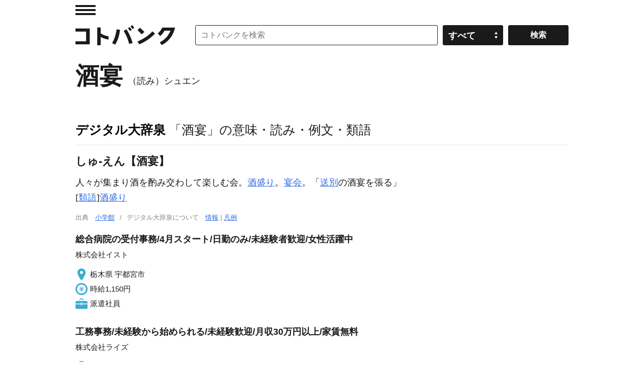

--- FILE ---
content_type: application/javascript; charset=utf-8
request_url: https://fundingchoicesmessages.google.com/f/AGSKWxXZsoQtWNazvpEgg4kFa3LyKqYhq0oaDd6hsscxZZxRlqv_bjblYNj0rZHCbn17xotK8gTYtW-sGyttZD6LLsI6lsD1bo07u5v48kIHcYbJCxJTlzRXr8_AocN1GZbQxyic24YOV3YzusdGYRJyROPj8AvQ7BFhVSjPGzi1IjJMtKH3x96eN9KwZG-R/_/bigtopl.swf/ads?zone=/GoogleAdBg._pop_ad//admgr.
body_size: -1289
content:
window['39617cb3-9949-4562-9f38-e5e776ec5982'] = true;